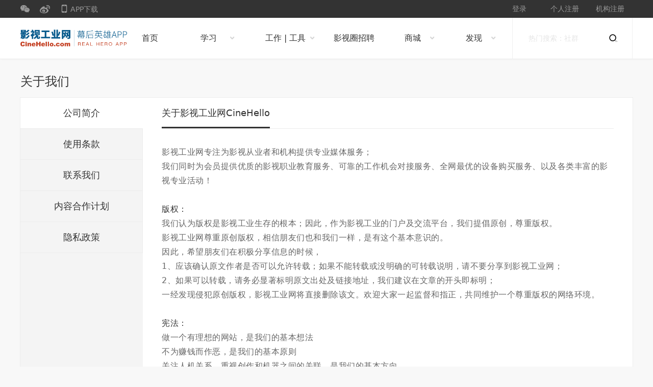

--- FILE ---
content_type: text/html; charset=UTF-8
request_url: https://cinehello.com/about
body_size: 4543
content:
<!DOCTYPE html>
<html lang="zh-CN">
  <head>
    <meta charset="utf-8">
    <base href="https://cinehello.com/">
        <meta name="msvalidate.01" content="A9D65059DF2FA49CAD0C5144294196FC" />
    <title>关于影视工业网_影视工业网-幕后英雄APP</title>
    <meta property="qc:admins" content="062323100731656375" />
    <meta http-equiv="X-UA-Compatible" content="IE=edge, chrome=1">
    <meta name="renderer" content="webkit"><!-- 让部分国产浏览器默认采用高速模式(国内浏览器厂商一般都支持兼容模式（即 IE 内核）和高速模式（即 webkit 内核），不幸的是，所有国产浏览器都是默认使用兼容模式。目前只有360浏览器支持此 <meta> 标签。) -->
    <meta name="keywords" content="影视工业网,影视圈招聘,影视工业,影视,电影,影视器材,影视机构,影视制作,独立制作,微电影,公开课,器材租赁,拍片帮,商务社交">
    <meta name="description" content="影视工业网（https://cinehello.com）是中国最大的泛影视垂直社群，为影视从业者提供行业最新资讯、设备购买、影视教育、电影人扶持、资源对接、影视招聘等服务。">
    <link rel="stylesheet" type="text/css" href="//at.alicdn.com/t/font_1615531_6nfb9c1e3s8.css" />
    <link href="/front/new/about/styles.css?1574746080" rel="stylesheet">  </head>
  <body>
  <style type="text/css">
.header .left-nav>a, .header .left-nav>div {
    width: 160px;
}
</style>
<div class="top-bar">
    <div class="inner">
        <div class="left-nav">
            <a href="javascript:;" class="wechat">
                <i class="iconfont iconweixin"></i>
                <div class="dropdown">
                    <div
                        class="qrcode"
                        style="background-image: url(https://dns1.cinehello.com/qrcode_web.jpeg);"
                    ></div>
                    <p>扫码关注<br>微信公众号</p>
                </div>
            </a>
            <a href="https://site.douban.com/190248/" class="weibo">
                <i class="iconfont iconweibo"></i>
            </a>
            <a href="javascript:;" class="mobile">
                <i class="iconfont iconshouji"></i>
                APP下载
                <div class="dropdown">
                    <div
                        class="qrcode"
                        style="background-image: url(https://107cine.cdn.cinehello.com/20240723/17217239829374.png);"
                    ></div>
                    <p>下载幕后英雄APP<br>创建在线影人简历</p>
                </div>
            </a>
        </div>
        <div class="right-nav">
                            <a class="login" href="/my/login/?url=about">登录</a> 
                <a class="login" href="/person/register">个人注册</a> 
                <a class="login" href="/register/emailcode">机构注册</a> 
                    </div>
    </div>
</div>
<div class="header">
    <div class="inner">
        <div class="left-nav">
            <a href="/"
                class="logo"
                style="background-image: url(https://107cine.cdn.cinehello.com/logo/logoapp.png?2)"
            ></a>
            <div class="menu" style="width: 90px;">
                <a href="/?from=navigator"><h2>首页</h2></a>
            </div>
            <div class="menu has-sub1" style="width:140px;">
                <a href="javascript:void(0)">
                    <h2>学习</h2>
                    <i class="iconfont iconxia"></i>
                <a href="/?from=navigator">
                <div class="dropdown">
                    <a href="/maps/study?subtype=shequn&id=4">职业社群</a>
                    <a href="/maps/study?subtype=videos&name=制片">视频课程</a>
                    <a href="/maps/study?subtype=online&id=382">线上班</a>
                    <a href="/maps/study?subtype=offline&id=269">线下班</a>
                    <a href="/maps/study?subtype=asc&type=community">ASC杂志</a>
                    <a href="/maps/study?subtype=zhuanti&name=zhuopin">专题案例</a>
                    <a href="/maps/study?subtype=tvc&type=Clio广告奖%202019年">广告参考片</a>
                    <a href="/maps/study?subtype=changshang&id=804">厂商社群</a>
                    <a href="/maps/study?subtype=pksai&id=2">职业技能PK赛</a>
                </div>
            </div>
            <div class="menu has-sub1">
                <a href="javascript:void(0)">
                    <h2>工作 | 工具</h2>
                    <i class="iconfont iconxia"></i>
                </a>
                <div class="dropdown">
                    <a href="/maps/tool?subtype=job" target="_blank">影视圈招聘</a>
                    <a href="/maps/tool?subtype=yiren" target="_blank">艺人招募</a>
                    <a href="/maps/tool?subtype=zhuoteshijue" target="_blank">视频素材</a>
                    <a href="/maps/tool?subtype=yunsuanli" target="_blank">云渲染</a>
                    <a href="/maps/tool?subtype=huiying" target="_blank">字幕与翻译</a>
                    <a href="/maps/tool?subtype=shixiao" target="_blank">云制作招募</a>
                    <!-- <a href="/gz" target="_blank">版权存证</a> -->
                </div>
            </div>      
            <div class="menu" style="width: 110px;">
                <a href="/job/home?from=navigator" target="_blank">
                    <h2>影视圈招聘</h2>
                </a>
                
            </div>

            <div class="menu has-sub1" style="width: 120px;">
                <a href="javascript:void(0)">
                    <h2>商城</h2>
                    <i class="iconfont iconxia"></i>
                </a>
                <div class="dropdown">
                    <a href="https://shop119589403.m.youzan.com/v2/showcase/homepage?alias=kwvFKght1f&ps=760" target="_blank">影工小卖部</a>
                    <a href="/vip?from=navigator" target="_blank">设备商城</a>
                </div>
            </div>         

            <div class="menu has-sub1"  style="width: 120px;">
                <a href="javascript:void(0)">
                    <h2>发现</h2>
                    <i class="iconfont iconxia"></i>
                </a>
                <div class="dropdown">
                    <a href="/ppxy?from=navigator" target="_blank">拍片学院</a>
                    <a href="/my/wander?from=navigator" target="_blank">论坛广场</a>
                    <a href="/zhuanti?from=navigator" target="_blank">专题</a>
                    <a href="/huodong/index/yilu2024" target="_blank">第九届一录同行</a>
                </div>
            </div>      

        </div>
        <div class="right-search" style="width: 236px;">
            <form action="https://www.baidu.com/s" id="search_form">
                <input type="text" name="wd" class="wd" placeholder="热门搜索：社群" style="width: 158px;" id="baidu-wd">
                <button type="button" id="search_submit">
                    <i class="iconfont iconsousuo"></i>
                </button>
            </form>
        </div>
    
</div>
</div>
<script type="text/javascript" src="/front/js/jquery-2.1.4.min.js"></script>
<script type="text/javascript">
$(document).ready(function(){
    $("#search_form").submit(function(){
        var wd = $("#baidu-wd").val();
        $("#baidu-wd").val("site:cinehello.com " + wd);
    });

    $("#search_submit").click(function(){
        $("#search_form").submit();
    });

})
</script>









<div class="top-title">
    <div class="inner">关于我们</div>
</div>
<div class="main">
    <div class="inner">
        <div class="sider">
            <a href="/about" class="active">公司简介</a>
            <a href="/about/terms">使用条款</a>
            <a href="/about/contact">联系我们</a>
            <a href="/about/cooperation">内容合作计划</a>
            <a href="/about/privacy">隐私政策</a>
        </div>
        <div class="content">
                        <!-------------------------------- 关于影视工业网CineHello start -------------------------------->
            <div class="title">
                <h1 class="active">
                    关于影视工业网CineHello
                </h1>
            </div>
            <div class="detail-article">
                影视工业网专注为影视从业者和机构提供专业媒体服务； <br>
                我们同时为会员提供优质的影视职业教育服务、可靠的工作机会对接服务、全网最优的设备购买服务、以及各类丰富的影视专业活动！<br><br>
                <strong>版权：</strong><br>
                我们认为版权是影视工业生存的根本；因此，作为影视工业的门户及交流平台，我们提倡原创，尊重版权。<br>
                影视工业网尊重原创版权，相信朋友们也和我们一样，是有这个基本意识的。<br>
                因此，希望朋友们在积极分享信息的时候，<br>
                1、应该确认原文作者是否可以允许转载；如果不能转载或没明确的可转载说明，请不要分享到影视工业网；<br>
                2、如果可以转载，请务必显著标明原文出处及链接地址，我们建议在文章的开头即标明；<br>
                一经发现侵犯原创版权，影视工业网将直接删除该文。欢迎大家一起监督和指正，共同维护一个尊重版权的网络环境。<br><br>
                <strong>宪法：</strong><br>
                做一个有理想的网站，是我们的基本想法<br>
                不为赚钱而作恶，是我们的基本原则<br>
                关注人机关系，重视创作和机器之间的关联，是我们的基本方向<br>
                能够帮助会员获得商业机会和实现电影创作梦想，是我们的根本追求
            </div>
            <!-------------------------------- 关于影视工业网CineHello end -------------------------------->
                    </div>
    </div>
</div><style type="text/css">
.footer-second a {
    color: #999;
}
</style>
<div class="footer-first">
    <div class="inner">
        <div class="first-col">
            <div class="title">
                <div
                    class="logo"
                    style="background-image: url(https://107cine.cdn.cinehello.com/logo/logoappwhite.png?1)"
                ></div>
                <h1 class="slogan">关注影像创作与先进技术</h1>
            </div>
            <div class="desc">影视工业网是影视从业者的职业成长平台，专注连接和服务影视工业·幕后英雄；超过2,000,000+注册用户，已为20000+家机构提供服务；关注影像创作与先进技术，为用户提供职业社群和产业活动等服务！</div>
        </div>
        <div class="second-col">
            <h2 class="about">关于我们</h2>
            <a target="_blank" href="/about"><h3 class="about-nav">公司简介</h3></a>
            <a target="_blank" href="/about/terms"><h3 class="about-nav">使用条款</h3></a>
            <a target="_blank" href="/about/contact"><h3 class="about-nav">联系我们</h3></a>
            <a target="_blank" href="/about/cooperation"><h3 class="about-nav">内容合作计划</h3></a>
        </div>
        <div class="third-col">
            <h2 class="follow">关注我们</h2>
            <div class="follow-items">
                <a href="javascript:;">
                    <i class="iconfont iconweixin"></i>
                    <div class="dropdown">
                        <div
                            class="qrcode"
                            style="background-image: url(https://dns1.cinehello.com/qrcode_web.jpeg);"
                        >
                        </div>
                        <div class="arrow-down">
                            <!--向下的三角-->
                        </div>
                    </div>
                </a>
                <a href="https://weibo.com/107cine"><i class="iconfont iconweibo"></i></a>
                <a href="https://www.toutiao.com/c/user/3389248891/#mid=3389328627"><i class="iconfont icontoutiao"></i></a>
                <a href="https://site.douban.com/190248/"><i class="iconfont icondouban"></i></a>
                <a href="http://v.qq.com/vplus/e329f9e5cfc1e68ee370ba49c9e883e0"><i class="iconfont icontengxunshipin"></i></a>
                <a href="http://i.youku.com/107cine"><i class="iconfont iconyouku02"></i></a>
            </div>
        </div>
        <div class="fourth-col">
            <div
                class="qrcode"
                style="background-image: url(https://107cine.cdn.cinehello.com/20240723/17217239829374.png);"
            ></div>
            <div class="qrcode-tips">下载幕后英雄APP</div>
        </div>
    </div>
</div>
<div class="footer-second">
    <div class="inner">
        <a href="https://tsm.miit.gov.cn/dxxzsp/">【京ICP证140369号】</a> 
        <a href="https://beian.miit.gov.cn" target="_blank">【京ICP备05039504号-5】 </a>
        【广播电视节目制作许可证:（京）字第03556号】
        <a href="https://beian.miit.gov.cn" target="_blank">【京公网安备11010802014616号】</a>
        <a href="https://107cine.cdn.cinehello.com/20220311/16469634484527.jpg" target="_blank">【营业执照】</a>
        <a href="https://107cine.cdn.cinehello.com/20220311/16469634769591.jpg" target="_blank">【出版物经营许可证】</a>
    </div>
</div>










<script src="/front/new/about/bundle.js?1575361112"></script><script>
var _hmt = _hmt || [];
(function() {
  var hm = document.createElement("script");
  hm.src = "https://hm.baidu.com/hm.js?5ad3c04369b50e2caf373d1fa90f177e";
  var s = document.getElementsByTagName("script")[0]; 
  s.parentNode.insertBefore(hm, s);
})();
</script>


<script>
var _hmt = _hmt || [];
(function() {
  var hm = document.createElement("script");
  hm.src = "https://hm.baidu.com/hm.js?bf110d16da723b306860af8a58e4fd54";
  var s = document.getElementsByTagName("script")[0]; 
  s.parentNode.insertBefore(hm, s);
})();
</script>
  </body>
</html>

--- FILE ---
content_type: text/css
request_url: https://at.alicdn.com/t/font_1615531_6nfb9c1e3s8.css
body_size: 6716
content:
@font-face {font-family: "iconfont";
  src: url('//at.alicdn.com/t/font_1615531_6nfb9c1e3s8.eot?t=1579155929771'); /* IE9 */
  src: url('//at.alicdn.com/t/font_1615531_6nfb9c1e3s8.eot?t=1579155929771#iefix') format('embedded-opentype'), /* IE6-IE8 */
  url('[data-uri]') format('woff2'),
  url('//at.alicdn.com/t/font_1615531_6nfb9c1e3s8.woff?t=1579155929771') format('woff'),
  url('//at.alicdn.com/t/font_1615531_6nfb9c1e3s8.ttf?t=1579155929771') format('truetype'), /* chrome, firefox, opera, Safari, Android, iOS 4.2+ */
  url('//at.alicdn.com/t/font_1615531_6nfb9c1e3s8.svg?t=1579155929771#iconfont') format('svg'); /* iOS 4.1- */
}

.iconfont {
  font-family: "iconfont" !important;
  font-size: 16px;
  font-style: normal;
  -webkit-font-smoothing: antialiased;
  -moz-osx-font-smoothing: grayscale;
}

.icondouban:before {
  content: "\e600";
}

.iconweibo:before {
  content: "\e79d";
}

.iconweixin:before {
  content: "\e7e5";
}

.icongengduo:before {
  content: "\e606";
}

.iconyouku02:before {
  content: "\e62f";
}

.iconclose:before {
  content: "\e622";
}

.iconquotation:before {
  content: "\e67b";
}

.iconyousanjiao:before {
  content: "\e614";
}

.iconxiangzuo:before {
  content: "\e630";
}

.iconjingyin:before {
  content: "\e674";
}

.iconangle-double-right:before {
  content: "\e607";
}

.iconlajitong:before {
  content: "\e637";
}

.iconshare:before {
  content: "\e6df";
}

.icongouxuan:before {
  content: "\e60c";
}

.iconpinglun:before {
  content: "\e6d1";
}

.iconyuedu:before {
  content: "\e760";
}

.iconshouji:before {
  content: "\e601";
}

.iconsousuo:before {
  content: "\e660";
}

.iconfanhuidingbu:before {
  content: "\e656";
}

.iconbitian1:before {
  content: "\e605";
}

.iconVIP1:before {
  content: "\e6fa";
}

.iconVIP:before {
  content: "\e639";
}

.iconshang-copy:before {
  content: "\e620";
}

.iconxiala:before {
  content: "\e644";
}

.iconxiugai:before {
  content: "\e707";
}

.iconquxiao1:before {
  content: "\e6bd";
}

.iconquanping:before {
  content: "\e665";
}

.icontoutiao:before {
  content: "\e63b";
}

.iconPath:before {
  content: "\e603";
}

.iconlike:before {
  content: "\e602";
}

.icontengxunshipin:before {
  content: "\e636";
}

.iconfanhui:before {
  content: "\e615";
}

.iconxia:before {
  content: "\e625";
}

.iconicon02:before {
  content: "\e604";
}

.iconxiaoping:before {
  content: "\e61a";
}

.iconzaixiantougao:before {
  content: "\e60b";
}

.iconjiazaishibai:before {
  content: "\e761";
}

.iconshoucang:before {
  content: "\e675";
}

.iconfudaitaokehoutaiicon_jinruwanzhengban:before {
  content: "\e621";
}

.icongray:before {
  content: "\e61b";
}

.iconzanting:before {
  content: "\e608";
}

.iconyinliang:before {
  content: "\e616";
}



--- FILE ---
content_type: text/css
request_url: https://cinehello.com/front/new/about/styles.css?1574746080
body_size: 2585
content:
@charset "UTF-8";body{font-family:-apple-system,system-ui,BlinkMacSystemFont,PingFang SC,Microsoft YaHei,微软雅黑,STHeiti,Segoe UI,Roboto,Helvetica Neue,Arial,sans-serif;padding:0;margin:0;color:#333;line-height:22px;min-width:1200px}h1,h2,h3,h4{border:none;font-weight:400}h1,h2,h3,h4,li,ul{padding:0;margin:0}li,ul{list-style:none}a{color:#333;text-decoration:none}a:hover{color:#185a8d}.avatar,.pic,.poster{background-repeat:no-repeat;background-size:cover;background-position:50%;border-radius:2px;overflow:hidden}.dropdown{-webkit-transition:all .15s ease-in-out;transition:all .15s ease-in-out;-webkit-transform:translateY(10px);transform:translateY(10px);opacity:0;visibility:hidden}.dropdown.visible{-webkit-transform:translateY(0);transform:translateY(0);opacity:1;visibility:visible}.dropdown.hide{opacity:0}.inner{width:1200px;margin:0 auto}.top-bar{height:35px;line-height:35px;background-color:#333;color:#999}.top-bar a{color:#333;font-size:14px;text-decoration:none;font-weight:500}.top-bar .left-nav{height:35px;float:left}.top-bar .left-nav>a{color:#999;float:left;margin-right:20px;font-size:14px;display:block;position:relative}.top-bar .left-nav>a .dropdown{padding:12px;position:absolute;z-index:999;background-color:#fff;-webkit-box-shadow:0 0 4px 0 rgba(0,0,0,.1);box-shadow:0 0 4px 0 rgba(0,0,0,.1);left:-57px;border-radius:2px;font-weight:600}.top-bar .left-nav>a .dropdown .qrcode{width:110px;height:110px;background-repeat:no-repeat;background-size:contain;margin:0 auto}.top-bar .left-nav>a .dropdown p{font-size:12px;color:#333;text-align:center;line-height:17px}.top-bar .left-nav>a:hover{color:#fff}.top-bar .left-nav>a.mobile .dropdown{left:-29px}.top-bar .left-nav i.iconfont{font-weight:400}.top-bar .left-nav .wechat>i.iconfont{font-size:18px}.top-bar .left-nav .mobile>i.iconfont,.top-bar .left-nav .weibo>i.iconfont{font-size:16px}.top-bar .right-nav{float:right}.top-bar .right-nav>a,.top-bar .right-nav>div.contribute-area>a{color:#999;float:left;font-size:14px;width:89px;text-align:center;display:block}.top-bar .right-nav>a:hover,.top-bar .right-nav>div.contribute-area>a:hover{color:#fff}.top-bar .right-nav .has-login{display:block;float:left;cursor:pointer;position:relative;width:100px}.top-bar .right-nav .has-login div.avatar,.top-bar .right-nav .has-login i.iconfont{float:left}.top-bar .right-nav .has-login i.iconfont{color:#d6d6d6;font-weight:400}.top-bar .right-nav .has-login .avatar{margin-left:25px;width:25px;height:25px;border-radius:50%;background-color:#f0f0f0;margin-top:4px;margin-right:5px}.top-bar .right-nav .has-login .dropdown{position:absolute;z-index:999;background-color:#fff;-webkit-box-shadow:0 0 4px 0 rgba(0,0,0,.1);box-shadow:0 0 4px 0 rgba(0,0,0,.1);padding:9px 18px;top:35px;border-radius:2px;font-weight:600}.top-bar .right-nav .has-login .dropdown>a{display:block}.top-bar .right-nav .contribute-area{float:left}.top-bar .right-nav .contribute-area .contribute{color:#fff;background:-webkit-gradient(linear,left top,right top,from(#4559ac),to(#185a8d));background:-webkit-linear-gradient(left,#4559ac,#185a8d);background:linear-gradient(90deg,#4559ac,#185a8d);cursor:pointer}.top-bar .right-nav .contribute-area .contribute:hover{background:-webkit-gradient(linear,left top,right top,from(rgba(69,89,172,.8)),to(rgba(24,90,141,.8)));background:-webkit-linear-gradient(left,rgba(69,89,172,.8),rgba(24,90,141,.8));background:linear-gradient(90deg,rgba(69,89,172,.8),rgba(24,90,141,.8))}.top-bar .right-nav .contribute-area .dropdown{position:absolute;z-index:999;background-color:#fff;-webkit-box-shadow:0 0 4px 0 rgba(0,0,0,.1);box-shadow:0 0 4px 0 rgba(0,0,0,.1);padding:9px 18px;top:35px;border-radius:2px;font-weight:600}.top-bar .right-nav .contribute-area .dropdown>a{display:block}.header{height:80px;line-height:80px;-webkit-box-shadow:0 0 4px 0 rgba(0,0,0,.1);box-shadow:0 0 4px 0 rgba(0,0,0,.1);background-color:#fff}.header .navigator-btn{display:none}.header a{color:#333!important;text-decoration:none!important}.header a:hover{color:#185a8d!important}.header .left-nav{float:left;height:80px}.header .left-nav>a,.header .left-nav>div{float:left;width:130px}.header .left-nav .logo{width:209px;height:34px;margin-top:23px;background-repeat:no-repeat;background-size:contain;display:block}.header .left-nav .menu{position:relative}.header .left-nav .menu .dropdown{position:absolute;z-index:999;background-color:#fff;-webkit-box-shadow:0 0 4px 0 rgba(0,0,0,.1);box-shadow:0 0 4px 0 rgba(0,0,0,.1);padding:9px 18px;top:70px;border-radius:2px;font-weight:600}.header .left-nav .menu .dropdown>a{display:block;line-height:32px;font-size:14px}.header .left-nav .menu>a{margin:0 auto;overflow:hidden;position:relative;display:block;width:75%}.header .left-nav .menu>a h2{font-size:16px;width:100%;text-align:center;font-weight:500;cursor:pointer}.header .left-nav .menu>a .iconfont{position:absolute;font-size:13px;height:13px;width:13px;line-height:13px;color:#d6d6d6;right:0;top:50%;margin-top:-6px}.header .left-nav .menu>a .flag{padding:2px;border-radius:2px;height:10px;color:#fff;background-color:#ca4428;position:absolute;font-size:10px;font-style:normal;line-height:10px;top:19px;right:-4px;-webkit-transform:scale(.6);transform:scale(.6)}.header .right-search{width:336px;float:right;height:80px;-webkit-box-sizing:border-box;-moz-box-sizing:border-box;box-sizing:border-box;border:1px solid #f0f0f0;border-width:0 1px;padding-left:29px;padding-right:29px}.header .right-search form{height:80px;overflow:hidden}.header .right-search input{border:none;width:258px;height:100%;font-size:14px;float:left;outline:none;box-sizing:border-box
      /*!autoprefixer:off*/}.header .right-search input::-webkit-input-placeholder{color:#e5e5e5}.header .right-search input::-moz-placeholder{color:#e5e5e5}.header .right-search input:-ms-input-placeholder{color:#e5e5e5}.header .right-search button{float:right;border:none;padding:0;margin:0;outline:none;background-color:#fff}.header .right-search button i.iconfont{width:16px;height:100%;line-height:80px}.header .signin{display:none}.footer-first{height:251px;background-color:#333;margin-top:57px;color:#fff}.footer-first a{color:#999;text-decoration:none!important}.footer-first a:hover{color:#fff}.footer-first .inner>div{margin-top:51px;float:left}.footer-first .inner .first-col{width:411px}.footer-first .inner .first-col .title{height:43px;line-height:43px;overflow:hidden}.footer-first .inner .first-col .title .logo{width:196px;height:32px;float:left;background-repeat:no-repeat;background-size:contain}.footer-first .inner .first-col .title .slogan{font-size:14px;float:right;font-weight:600}.footer-first .inner .first-col .desc{margin-top:29px;font-size:14px;font-weight:300}.footer-first .inner .second-col{margin-left:151px}.footer-first .inner .second-col .about{font-size:16px;margin-bottom:16px;font-weight:500}.footer-first .inner .second-col .about-nav{font-size:12px}.footer-first .inner .third-col{margin-left:83px}.footer-first .inner .third-col .follow{font-size:16px;font-weight:500}.footer-first .inner .third-col .follow-items>a{width:33.33%;float:left;height:20px;line-height:20px;font-size:20px;display:block;margin-top:20px;position:relative}.footer-first .inner .third-col .follow-items>a .dropdown{position:absolute;z-index:999;background-color:#fff;-webkit-box-shadow:0 0 4px 0 rgba(0,0,0,.1);box-shadow:0 0 4px 0 rgba(0,0,0,.1);bottom:36px;left:-45px;border-radius:2px}.footer-first .inner .third-col .follow-items>a .dropdown .qrcode{width:110px;height:110px;background-repeat:no-repeat;background-size:contain;margin:0 auto}.footer-first .inner .third-col .follow-items>a .dropdown .arrow-down{width:0;height:0;border-left:20px solid transparent;border-right:20px solid transparent;border-top:20px solid #fff;position:absolute;bottom:-12px;left:32px}.footer-first .inner .third-col .follow-items .iconyouku02:before{font-size:71px}.footer-first .inner .fourth-col{margin-left:214px}.footer-first .inner .fourth-col .qrcode{width:100px;height:100px;background-repeat:no-repeat;background-size:contain}.footer-first .inner .fourth-col .qrcode-tips{margin-top:10px;font-size:12px}.footer-second{color:#999;font-size:12px;height:56px;line-height:56px;background-color:#434343}.deep-link{display:none}body{background-color:#f8f8f8;min-width:100%}.top-title{font-size:24px;font-weight:500;margin-top:34px}.main{margin-top:20px;margin-bottom:150px}.main .inner{overflow:hidden;background-color:#f4f4f4;border:1px solid #ececec}.main .sider{width:240px;float:left;height:100%;border-right:1px solid #ececec;-webkit-box-sizing:border-box;-moz-box-sizing:border-box;box-sizing:border-box}.main .sider a{display:block;width:240px;height:60px;font-size:18px;line-height:60px;text-align:center;border-bottom:1px solid #ececec;font-weight:500}.main .content,.main .sider a.active{background-color:#fff}.main .content{width:960px;float:left;-webkit-box-sizing:border-box;-moz-box-sizing:border-box;box-sizing:border-box}.main .content .title{font-weight:Medium;height:60px;line-height:60px;margin:0 37px;border-bottom:1px solid #ececec;overflow:hidden}.main .content .title h1{float:left;font-size:18px;height:57px;margin-right:70px;display:block;font-weight:500}.main .content .title h1.active{border-bottom:3px solid #333}.main .content .detail-article{padding:32px 37px;color:#666;line-height:28px;letter-spacing:.5px;word-wrap:break-word;margin-bottom:1.5rem;font-size:16px}.main .content .detail-article b,.main .content .detail-article strong{color:#333;font-weight:500}.main .content .detail-quote{margin-top:38px}.main .content .detail-quote h2{font-size:22px;font-weight:700}.main .content .detail-quote .quote-text{margin-top:25px;font-size:18px;color:#666;padding:26px;background-color:#f4f4f4;line-height:30px}.main .content .detail-talk h2,.main .content .detail-talk h3{font-weight:700}.main .content .detail-talk h2{text-align:center;font-size:20px;padding:45px 0}.main .content .detail-talk h3{font-size:16px}.main .content .detail-talk .talk-text{margin-top:30px;margin-bottom:30px;line-height:26px}.main .content .detail-other{color:#bbb;font-size:14px;line-height:20px;margin-top:40px}.main .content .detail-other a{color:#bbb}.main .content .detail-other a:hover{color:#185a8d}.main .content .detail-org{overflow:hidden;margin-top:39px}.main .content .detail-org .title{overflow:hidden;line-height:22px;height:22px}.main .content .detail-org .title h2{font-size:16px;font-weight:400;float:left}.main .content .detail-org .title h2 .iconfont{color:#185a8d}.main .content .detail-org .title h2 .iconfont:before{font-size:12px}.main .content .detail-org .title a{color:#185a8d;font-size:14px;float:right}.main .content .detail-org .content{margin-top:22px;font-size:14px;color:#333;overflow:hidden}.main .content .detail-org .qrcode{margin-top:25px;width:100%;overflow:hidden}.main .content .detail-org .qrcode .code{width:106px;height:106px;background-repeat:no-repeat;background-size:contain;float:left}.main .content .detail-org .qrcode .code-text{padding-top:30px;margin-left:11px;float:left}.back{display:block;position:fixed;width:50px;height:50px;color:#bdbdbd;right:172px;top:100px}.back .iconfont{font-size:50px}
/*# sourceMappingURL=styles.css.map*/

--- FILE ---
content_type: application/javascript
request_url: https://cinehello.com/front/new/about/bundle.js?1575361112
body_size: 5192
content:
!function(r){var e={};function o(t){if(e[t])return e[t].exports;var n=e[t]={i:t,l:!1,exports:{}};return r[t].call(n.exports,n,n.exports,o),n.l=!0,n.exports}o.m=r,o.c=e,o.d=function(t,n,r){o.o(t,n)||Object.defineProperty(t,n,{enumerable:!0,get:r})},o.r=function(t){"undefined"!=typeof Symbol&&Symbol.toStringTag&&Object.defineProperty(t,Symbol.toStringTag,{value:"Module"}),Object.defineProperty(t,"__esModule",{value:!0})},o.t=function(n,t){if(1&t&&(n=o(n)),8&t)return n;if(4&t&&"object"==typeof n&&n&&n.__esModule)return n;var r=Object.create(null);if(o.r(r),Object.defineProperty(r,"default",{enumerable:!0,value:n}),2&t&&"string"!=typeof n)for(var e in n)o.d(r,e,function(t){return n[t]}.bind(null,e));return r},o.n=function(t){var n=t&&t.__esModule?function(){return t.default}:function(){return t};return o.d(n,"a",n),n},o.o=function(t,n){return Object.prototype.hasOwnProperty.call(t,n)},o.p="",o(o.s=236)}({0:function(t,n,r){var e=r(20)("wks"),o=r(17),i=r(1).Symbol,u="function"==typeof i;(t.exports=function(t){return e[t]||(e[t]=u&&i[t]||(u?i:o)("Symbol."+t))}).store=e},1:function(t,n){var r=t.exports="undefined"!=typeof window&&window.Math==Math?window:"undefined"!=typeof self&&self.Math==Math?self:Function("return this")();"number"==typeof __g&&(__g=r)},10:function(t,n){var r={}.hasOwnProperty;t.exports=function(t,n){return r.call(t,n)}},11:function(t,n){var r=t.exports={version:"2.6.5"};"number"==typeof __e&&(__e=r)},12:function(t,n){var r=Math.ceil,e=Math.floor;t.exports=function(t){return isNaN(t=+t)?0:(0<t?e:r)(t)}},13:function(t,n){var r={}.toString;t.exports=function(t){return r.call(t).slice(8,-1)}},14:function(t,n){t.exports=function(t){if(null==t)throw TypeError("Can't call method on  "+t);return t}},15:function(t,n,r){var e=r(41),o=r(14);t.exports=function(t){return e(o(t))}},16:function(t,n,r){var g=r(1),h=r(11),x=r(7),y=r(8),b=r(18),m="prototype",S=function(t,n,r){var e,o,i,u,c=t&S.F,f=t&S.G,a=t&S.S,s=t&S.P,l=t&S.B,p=f?g:a?g[n]||(g[n]={}):(g[n]||{})[m],v=f?h:h[n]||(h[n]={}),d=v[m]||(v[m]={});for(e in f&&(r=n),r)i=((o=!c&&p&&void 0!==p[e])?p:r)[e],u=l&&o?b(i,g):s&&"function"==typeof i?b(Function.call,i):i,p&&y(p,e,i,t&S.U),v[e]!=i&&x(v,e,u),s&&d[e]!=i&&(d[e]=i)};g.core=h,S.F=1,S.G=2,S.S=4,S.P=8,S.B=16,S.W=32,S.U=64,S.R=128,t.exports=S},17:function(t,n){var r=0,e=Math.random();t.exports=function(t){return"Symbol(".concat(void 0===t?"":t,")_",(++r+e).toString(36))}},18:function(t,n,r){var i=r(28);t.exports=function(e,o,t){if(i(e),void 0===o)return e;switch(t){case 1:return function(t){return e.call(o,t)};case 2:return function(t,n){return e.call(o,t,n)};case 3:return function(t,n,r){return e.call(o,t,n,r)}}return function(){return e.apply(o,arguments)}}},19:function(t,n,r){var e=r(14);t.exports=function(t){return Object(e(t))}},2:function(t,n,r){var e=r(4);t.exports=function(t){if(!e(t))throw TypeError(t+" is not an object!");return t}},20:function(t,n,r){var e=r(11),o=r(1),i="__core-js_shared__",u=o[i]||(o[i]={});(t.exports=function(t,n){return u[t]||(u[t]=void 0!==n?n:{})})("versions",[]).push({version:e.version,mode:r(22)?"pure":"global",copyright:"© 2019 Denis Pushkarev (zloirock.ru)"})},21:function(t,n){t.exports=function(t,n){return{enumerable:!(1&t),configurable:!(2&t),writable:!(4&t),value:n}}},22:function(t,n){t.exports=!1},23:function(t,n,r){var o=r(13),i=r(0)("toStringTag"),u="Arguments"==o(function(){return arguments}());t.exports=function(t){var n,r,e;return void 0===t?"Undefined":null===t?"Null":"string"==typeof(r=function(t,n){try{return t[n]}catch(t){}}(n=Object(t),i))?r:u?o(n):"Object"==(e=o(n))&&"function"==typeof n.callee?"Arguments":e}},236:function(t,n,r){r(244),r(265),r(52)},24:function(t,n,r){"use strict";var e=r(2);t.exports=function(){var t=e(this),n="";return t.global&&(n+="g"),t.ignoreCase&&(n+="i"),t.multiline&&(n+="m"),t.unicode&&(n+="u"),t.sticky&&(n+="y"),n}},244:function(t,n){},25:function(t,n,r){var o=r(4);t.exports=function(t,n){if(!o(t))return t;var r,e;if(n&&"function"==typeof(r=t.toString)&&!o(e=r.call(t)))return e;if("function"==typeof(r=t.valueOf)&&!o(e=r.call(t)))return e;if(!n&&"function"==typeof(r=t.toString)&&!o(e=r.call(t)))return e;throw TypeError("Can't convert object to primitive value")}},265:function(t,n){},28:function(t,n){t.exports=function(t){if("function"!=typeof t)throw TypeError(t+" is not a function!");return t}},29:function(t,n,r){"use strict";var e=r(51)(!0);t.exports=function(t,n,r){return n+(r?e(t,n).length:1)}},3:function(t,n,r){t.exports=!r(5)(function(){return 7!=Object.defineProperty({},"a",{get:function(){return 7}}).a})},30:function(t,n,r){"use strict";var o=r(23),i=RegExp.prototype.exec;t.exports=function(t,n){var r=t.exec;if("function"==typeof r){var e=r.call(t,n);if("object"!=typeof e)throw new TypeError("RegExp exec method returned something other than an Object or null");return e}if("RegExp"!==o(t))throw new TypeError("RegExp#exec called on incompatible receiver");return i.call(t,n)}},31:function(t,n,r){"use strict";r(53);var s=r(8),l=r(7),p=r(5),v=r(14),d=r(0),g=r(32),h=d("species"),x=!p(function(){var t=/./;return t.exec=function(){var t=[];return t.groups={a:"7"},t},"7"!=="".replace(t,"$<a>")}),y=function(){var t=/(?:)/,n=t.exec;t.exec=function(){return n.apply(this,arguments)};var r="ab".split(t);return 2===r.length&&"a"===r[0]&&"b"===r[1]}();t.exports=function(r,t,n){var e=d(r),i=!p(function(){var t={};return t[e]=function(){return 7},7!=""[r](t)}),o=i?!p(function(){var t=!1,n=/a/;return n.exec=function(){return t=!0,null},"split"===r&&(n.constructor={},n.constructor[h]=function(){return n}),n[e](""),!t}):void 0;if(!i||!o||"replace"===r&&!x||"split"===r&&!y){var u=/./[e],c=n(v,e,""[r],function(t,n,r,e,o){return n.exec===g?i&&!o?{done:!0,value:u.call(n,r,e)}:{done:!0,value:t.call(r,n,e)}:{done:!1}}),f=c[0],a=c[1];s(String.prototype,r,f),l(RegExp.prototype,e,2==t?function(t,n){return a.call(t,this,n)}:function(t){return a.call(t,this)})}}},32:function(t,n,r){"use strict";var e,o,u=r(24),c=RegExp.prototype.exec,f=String.prototype.replace,i=c,a="lastIndex",s=(e=/a/,o=/b*/g,c.call(e,"a"),c.call(o,"a"),0!==e[a]||0!==o[a]),l=void 0!==/()??/.exec("")[1];(s||l)&&(i=function(t){var n,r,e,o,i=this;return l&&(r=new RegExp("^"+i.source+"$(?!\\s)",u.call(i))),s&&(n=i[a]),e=c.call(i,t),s&&e&&(i[a]=i.global?e.index+e[0].length:n),l&&e&&1<e.length&&f.call(e[0],r,function(){for(o=1;o<arguments.length-2;o++)void 0===arguments[o]&&(e[o]=void 0)}),e}),t.exports=i},33:function(t,n,r){var e=r(43),o=r(35).concat("length","prototype");n.f=Object.getOwnPropertyNames||function(t){return e(t,o)}},34:function(t,n,r){var e=r(20)("keys"),o=r(17);t.exports=function(t){return e[t]||(e[t]=o(t))}},35:function(t,n){t.exports="constructor,hasOwnProperty,isPrototypeOf,propertyIsEnumerable,toLocaleString,toString,valueOf".split(",")},37:function(t,n,r){t.exports=!r(3)&&!r(5)(function(){return 7!=Object.defineProperty(r(38)("div"),"a",{get:function(){return 7}}).a})},38:function(t,n,r){var e=r(4),o=r(1).document,i=e(o)&&e(o.createElement);t.exports=function(t){return i?o.createElement(t):{}}},39:function(t,n){n.f={}.propertyIsEnumerable},4:function(t,n){t.exports=function(t){return"object"==typeof t?null!==t:"function"==typeof t}},40:function(t,n,r){var e=r(39),o=r(21),i=r(15),u=r(25),c=r(10),f=r(37),a=Object.getOwnPropertyDescriptor;n.f=r(3)?a:function(t,n){if(t=i(t),n=u(n,!0),f)try{return a(t,n)}catch(t){}if(c(t,n))return o(!e.f.call(t,n),t[n])}},41:function(t,n,r){var e=r(13);t.exports=Object("z").propertyIsEnumerable(0)?Object:function(t){return"String"==e(t)?t.split(""):Object(t)}},42:function(t,n,r){"use strict";var e=r(1),o=r(6),i=r(3),u=r(0)("species");t.exports=function(t){var n=e[t];i&&n&&!n[u]&&o.f(n,u,{configurable:!0,get:function(){return this}})}},43:function(t,n,r){var u=r(10),c=r(15),f=r(50)(!1),a=r(34)("IE_PROTO");t.exports=function(t,n){var r,e=c(t),o=0,i=[];for(r in e)r!=a&&u(e,r)&&i.push(r);for(;n.length>o;)u(e,r=n[o++])&&(~f(i,r)||i.push(r));return i}},44:function(t,n,r){var e=r(12),o=Math.max,i=Math.min;t.exports=function(t,n){return(t=e(t))<0?o(t+n,0):i(t,n)}},46:function(t,n,r){"use strict";var w=r(2),e=r(19),O=r(9),E=r(12),j=r(29),P=r(30),M=Math.max,R=Math.min,p=Math.floor,v=/\$([$&`']|\d\d?|<[^>]*>)/g,d=/\$([$&`']|\d\d?)/g,T=function(t){return void 0===t?t:String(t)};r(31)("replace",2,function(o,i,m,S){return[function(t,n){var r=o(this),e=null==t?void 0:t[i];return void 0!==e?e.call(t,r,n):m.call(String(r),t,n)},function(t,n){var r=S(m,t,this,n);if(r.done)return r.value;var e=w(t),o=String(this),i="function"==typeof n;i||(n=String(n));var u=e.global;if(u){var c=e.unicode;e.lastIndex=0}for(var f=[];;){var a=P(e,o);if(null===a)break;if(f.push(a),!u)break;""===String(a[0])&&(e.lastIndex=j(o,O(e.lastIndex),c))}for(var s="",l=0,p=0;p<f.length;p++){a=f[p];for(var v=String(a[0]),d=M(R(E(a.index),o.length),0),g=[],h=1;h<a.length;h++)g.push(T(a[h]));var x=a.groups;if(i){var y=[v].concat(g,d,o);void 0!==x&&y.push(x);var b=String(n.apply(void 0,y))}else b=_(v,o,d,g,x,n);l<=d&&(s+=o.slice(l,d)+b,l=d+v.length)}return s+o.slice(l)}];function _(i,u,c,f,a,t){var s=c+i.length,l=f.length,n=d;return void 0!==a&&(a=e(a),n=v),m.call(t,n,function(t,n){var r;switch(n.charAt(0)){case"$":return"$";case"&":return i;case"`":return u.slice(0,c);case"'":return u.slice(s);case"<":r=a[n.slice(1,-1)];break;default:var e=+n;if(0==e)return t;if(l<e){var o=p(e/10);return 0===o?t:o<=l?void 0===f[o-1]?n.charAt(1):f[o-1]+n.charAt(1):t}r=f[e-1]}return void 0===r?"":r})}})},47:function(t,n,r){var e=r(4),o=r(13),i=r(0)("match");t.exports=function(t){var n;return e(t)&&(void 0!==(n=t[i])?!!n:"RegExp"==o(t))}},48:function(t,n,r){var e=r(1),i=r(49),o=r(6).f,u=r(33).f,c=r(47),f=r(24),a=e.RegExp,s=a,l=a.prototype,p=/a/g,v=/a/g,d=new a(p)!==p;if(r(3)&&(!d||r(5)(function(){return v[r(0)("match")]=!1,a(p)!=p||a(v)==v||"/a/i"!=a(p,"i")}))){a=function(t,n){var r=this instanceof a,e=c(t),o=void 0===n;return!r&&e&&t.constructor===a&&o?t:i(d?new s(e&&!o?t.source:t,n):s((e=t instanceof a)?t.source:t,e&&o?f.call(t):n),r?this:l,a)};for(var g=function(n){n in a||o(a,n,{configurable:!0,get:function(){return s[n]},set:function(t){s[n]=t}})},h=u(s),x=0;h.length>x;)g(h[x++]);(l.constructor=a).prototype=l,r(8)(e,"RegExp",a)}r(42)("RegExp")},49:function(t,n,r){var i=r(4),u=r(55).set;t.exports=function(t,n,r){var e,o=n.constructor;return o!==r&&"function"==typeof o&&(e=o.prototype)!==r.prototype&&i(e)&&u&&u(t,e),t}},5:function(t,n){t.exports=function(t){try{return!!t()}catch(t){return!0}}},50:function(t,n,r){var f=r(15),a=r(9),s=r(44);t.exports=function(c){return function(t,n,r){var e,o=f(t),i=a(o.length),u=s(r,i);if(c&&n!=n){for(;u<i;)if((e=o[u++])!=e)return!0}else for(;u<i;u++)if((c||u in o)&&o[u]===n)return c||u||0;return!c&&-1}}},51:function(t,n,r){var f=r(12),a=r(14);t.exports=function(c){return function(t,n){var r,e,o=String(a(t)),i=f(n),u=o.length;return i<0||u<=i?c?"":void 0:(r=o.charCodeAt(i))<55296||56319<r||i+1===u||(e=o.charCodeAt(i+1))<56320||57343<e?c?o.charAt(i):r:c?o.slice(i,i+2):e-56320+(r-55296<<10)+65536}}},52:function(t,n,r){"use strict";r.r(n),r.d(n,"hasClass",function(){return e}),r.d(n,"addClass",function(){return o}),r.d(n,"removeClass",function(){return i});r(46),r(48),r(56);function e(t,n){return t.className.match(new RegExp("(\\s|^)"+n+"(\\s|$)"))}function o(t,n){e(t,n)||(t.className+=" "+n)}function i(t,n){if(e(t,n)){var r=new RegExp("(\\s|^)"+n+"(\\s|$)");t.className=t.className.replace(r," ")}}document.querySelectorAll(".dropdown").forEach(function(t){var n=t.parentNode;n.onmouseover=function(){i(t,"hide"),o(t,"visible")},n.onmouseout=function(){i(t,"visible"),o(t,"hide")}})},53:function(t,n,r){"use strict";var e=r(32);r(16)({target:"RegExp",proto:!0,forced:e!==/./.exec},{exec:e})},54:function(t,n,r){t.exports=r(20)("native-function-to-string",Function.toString)},55:function(t,n,o){var r=o(4),e=o(2),i=function(t,n){if(e(t),!r(n)&&null!==n)throw TypeError(n+": can't set as prototype!")};t.exports={set:Object.setPrototypeOf||("__proto__"in{}?function(t,r,e){try{(e=o(18)(Function.call,o(40).f(Object.prototype,"__proto__").set,2))(t,[]),r=!(t instanceof Array)}catch(t){r=!0}return function(t,n){return i(t,n),r?t.__proto__=n:e(t,n),t}}({},!1):void 0),check:i}},56:function(t,n,r){"use strict";var l=r(2),p=r(9),v=r(29),d=r(30);r(31)("match",1,function(e,o,a,s){return[function(t){var n=e(this),r=null==t?void 0:t[o];return void 0!==r?r.call(t,n):new RegExp(t)[o](String(n))},function(t){var n=s(a,t,this);if(n.done)return n.value;var r=l(t),e=String(this);if(!r.global)return d(r,e);for(var o,i=r.unicode,u=[],c=r.lastIndex=0;null!==(o=d(r,e));){var f=String(o[0]);""===(u[c]=f)&&(r.lastIndex=v(e,p(r.lastIndex),i)),c++}return 0===c?null:u}]})},6:function(t,n,r){var e=r(2),o=r(37),i=r(25),u=Object.defineProperty;n.f=r(3)?Object.defineProperty:function(t,n,r){if(e(t),n=i(n,!0),e(r),o)try{return u(t,n,r)}catch(t){}if("get"in r||"set"in r)throw TypeError("Accessors not supported!");return"value"in r&&(t[n]=r.value),t}},7:function(t,n,r){var e=r(6),o=r(21);t.exports=r(3)?function(t,n,r){return e.f(t,n,o(1,r))}:function(t,n,r){return t[n]=r,t}},8:function(t,n,r){var i=r(1),u=r(7),c=r(10),f=r(17)("src"),e=r(54),o="toString",a=(""+e).split(o);r(11).inspectSource=function(t){return e.call(t)},(t.exports=function(t,n,r,e){var o="function"==typeof r;o&&(c(r,"name")||u(r,"name",n)),t[n]!==r&&(o&&(c(r,f)||u(r,f,t[n]?""+t[n]:a.join(String(n)))),t===i?t[n]=r:e?t[n]?t[n]=r:u(t,n,r):(delete t[n],u(t,n,r)))})(Function.prototype,o,function(){return"function"==typeof this&&this[f]||e.call(this)})},9:function(t,n,r){var e=r(12),o=Math.min;t.exports=function(t){return 0<t?o(e(t),9007199254740991):0}}});